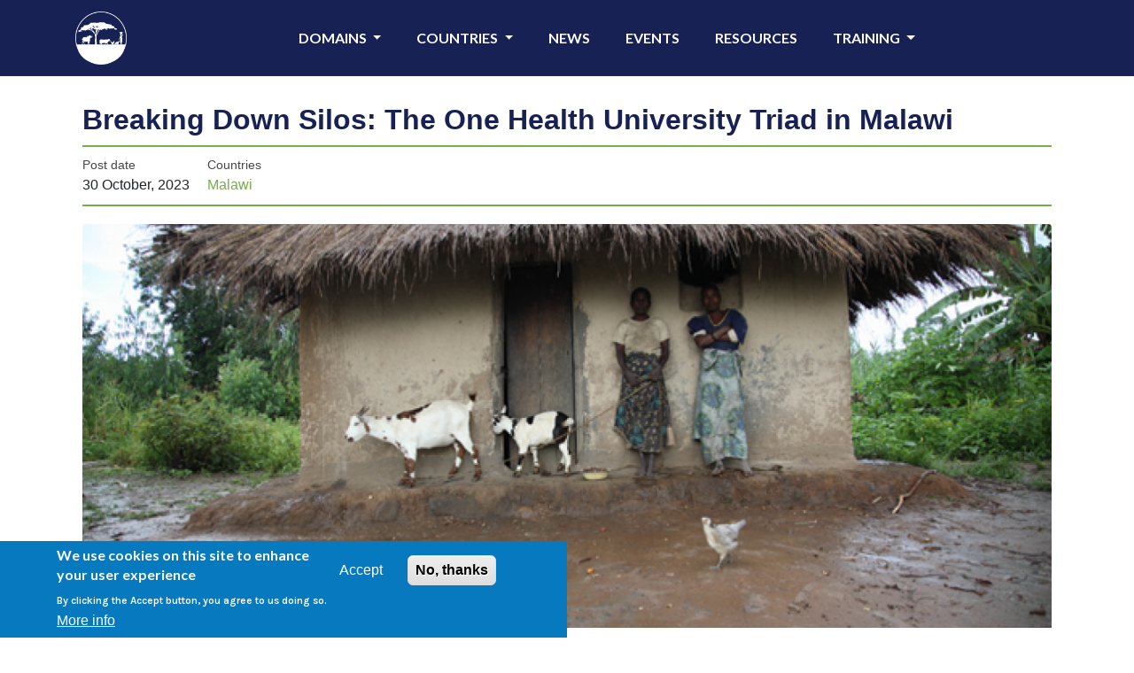

--- FILE ---
content_type: text/html; charset=UTF-8
request_url: https://onehealthobservatory.org/news/breaking-down-silos-one-health-university-triad-malawi
body_size: 9710
content:

<!DOCTYPE html>
<html lang="en" dir="ltr" prefix="content: http://purl.org/rss/1.0/modules/content/  dc: http://purl.org/dc/terms/  foaf: http://xmlns.com/foaf/0.1/  og: http://ogp.me/ns#  rdfs: http://www.w3.org/2000/01/rdf-schema#  schema: http://schema.org/  sioc: http://rdfs.org/sioc/ns#  sioct: http://rdfs.org/sioc/types#  skos: http://www.w3.org/2004/02/skos/core#  xsd: http://www.w3.org/2001/XMLSchema# " class="h-100">
  <head>
    <meta charset="utf-8" />
<noscript><style>form.antibot * :not(.antibot-message) { display: none !important; }</style>
</noscript><style>#block-cheeseburgermenu, #block-cheeseburgermenutrigger {--cheese-aside-bg-color: rgba( 115, 177, 67, 1);--cheese-aside-text-color: rgba( 255, 255, 255, 1);--cheese-main-bg-color: rgba( 255, 255, 255, 1);--cheese-main-text-color: rgba( 0, 0, 0, 1);--cheese-trigger-color: rgba( 255, 255, 255, 1);--cheese-trigger-bg-color: rgba( 115, 177, 67, 1);--cheese-scrollbar-color: rgba( 180, 245, 253, 1);}</style>
<style>@media all and (min-width: 576px) {#block-cheeseburgermenutrigger{ display:none; }}</style>
<!-- Google tag (gtag.js) -->
<script async src="https://www.googletagmanager.com/gtag/js?id=G-0GFTH127YP"></script>
<script>
  window.dataLayer = window.dataLayer || [];
  function gtag(){dataLayer.push(arguments);}
  gtag('js', new Date());
  gtag('config', 'G-0GFTH127YP');
</script>
<meta name="Generator" content="Drupal 9 (https://www.drupal.org)" />
<meta name="MobileOptimized" content="width" />
<meta name="HandheldFriendly" content="true" />
<meta name="viewport" content="width=device-width, initial-scale=1.0" />
<style>div#sliding-popup, div#sliding-popup .eu-cookie-withdraw-banner, .eu-cookie-withdraw-tab {background: #0779bf} div#sliding-popup.eu-cookie-withdraw-wrapper { background: transparent; } #sliding-popup h1, #sliding-popup h2, #sliding-popup h3, #sliding-popup p, #sliding-popup label, #sliding-popup div, .eu-cookie-compliance-more-button, .eu-cookie-compliance-secondary-button, .eu-cookie-withdraw-tab { color: #ffffff;} .eu-cookie-withdraw-tab { border-color: #ffffff;}</style>
<link rel="icon" href="/themes/custom/cohesa/favicon.ico" type="image/vnd.microsoft.icon" />
<link rel="canonical" href="https://onehealthobservatory.org/news/breaking-down-silos-one-health-university-triad-malawi" />
<link rel="shortlink" href="https://onehealthobservatory.org/node/69" />

    <title>Breaking Down Silos: The One Health University Triad in Malawi | Capacitating One Health in Eastern and Southern Africa</title>
    <link rel="stylesheet" media="all" href="/sites/default/files/css/css_x_HO0FlmzzfVOdjhNzapfpTm_TH8e1bYdSVe5giQ8W4.css" />
<link rel="stylesheet" media="all" href="https://cdnjs.cloudflare.com/ajax/libs/font-awesome/4.3.0/css/font-awesome.min.css" />
<link rel="stylesheet" media="all" href="/sites/default/files/css/css_19pyO9wrfJUvzGPuqB086mBOzZsSMcAS3lVO3Z78u3Y.css" />
<link rel="stylesheet" media="all" href="/sites/default/files/css/css_X1W8-GDl4LZer3N9x8NIPAKCW9R5hXB8Sffu2PyJqQI.css" />

    
  </head>
  <body class="path-node page-node-type-news   d-flex flex-column h-100">
        <a href="#main-content" class="visually-hidden focusable skip-link">
      Skip to main content
    </a>
    
      <div class="dialog-off-canvas-main-canvas d-flex flex-column h-100" data-off-canvas-main-canvas>
    

<header class="header-main">
	

			<nav class="navbar navbar-expand-lg    main-page">
			<div class="container row mx-auto">
				<div class="col-auto p-0">
					  <div class="region region-nav-branding">
    <div id="block-sitebranding" class="block block-system block-system-branding-block">
  
    
  <div class="navbar-brand d-flex align-items-center">

    <a href="/" title="Home" rel="home" class="site-logo d-block">
    <img src="/sites/default/files/cohesa-3.png" alt="Home" />
  </a>
  
  <div>
    
      </div>
</div>
</div>

  </div>

				</div>

				<div class="col-3 col-md-auto p-0 text-right">
					<button class="navbar-toggler collapsed" type="button" data-toggle="collapse" data-target="#navbarSupportedContent" aria-controls="navbarSupportedContent" aria-expanded="false" aria-label="Toggle navigation">
						<span class="navbar-toggler-icon"></span>
					</button>
				</div>

				<div class="collapse navbar-collapse col-12 col-md-auto p-0 justify-content-end" id="navbarSupportedContent">
					  <div class="region region-nav-main">
    <div id="block-cheeseburgermenutrigger" class="block block-cheeseburger-menu block-cheeseburger-menu-trigger">
  
    
      <div class="block-cheeseburgermenu__trigger-element" data-cheeseburger-id="block-cheeseburgermenu">
    <span></span>
    <span></span>
    <span></span>
</div>

  </div>
<div style="display: none;" class="block-cheeseburgermenu-container block-cheeseburgermenu-container--with-navigation block block-cheeseburger-menu" id="block-cheeseburgermenu">
  
    
      	<div class="cheeseburger-menu__side-menu">
		<div class="cheeseburger-menu__side-trigger" data-cheeseburger-close="true"><?xml version="1.0" encoding="utf-8"?>
<!-- Generator: Adobe Illustrator 19.1.0, SVG Export Plug-In . SVG Version: 6.00 Build 0)  -->
<svg version="1.1" xmlns="http://www.w3.org/2000/svg" xmlns:xlink="http://www.w3.org/1999/xlink" x="0px" y="0px" width="24px"
	 height="24px" viewBox="0 0 24 24" enable-background="new 0 0 24 24" xml:space="preserve">
<g id="Bounding_Boxes">
	<path fill="none" d="M0,0h24v24H0V0z"/>
</g>
<g id="Rounded">
	<path d="M18.3,5.71L18.3,5.71c-0.39-0.39-1.02-0.39-1.41,0L12,10.59L7.11,5.7c-0.39-0.39-1.02-0.39-1.41,0l0,0
		c-0.39,0.39-0.39,1.02,0,1.41L10.59,12L5.7,16.89c-0.39,0.39-0.39,1.02,0,1.41h0c0.39,0.39,1.02,0.39,1.41,0L12,13.41l4.89,4.89
		c0.39,0.39,1.02,0.39,1.41,0l0,0c0.39-0.39,0.39-1.02,0-1.41L13.41,12l4.89-4.89C18.68,6.73,18.68,6.09,18.3,5.71z"/>
</g>
</svg>
</div>

		      						</div>

<div class="cheeseburger-menu__main-navigation-area">
				<div  data-cheeseburger-id="menu-main" >
							<div  class="cheeseburger-menu__title">Main navigation</div>
						<ul
				class="cheeseburger-menu__mainmenu">
															<li  class="menu-link cheeseburger-menu__item main__item cheeseburger-parent">
									<span class="cheeseburger-menu__item-label" data-cheeseburger-parent-trigger>
					<span>Domains</span>
				</span>
					
					<span class="cheeseburger-menu__submenu-trigger" data-cheeseburger-parent-trigger><div class="cheeseburger-menu__submenu-trigger-icon dropdown"></div></span>
			<ul class="cheeseburger-menu__submenu">
											<li  class="menu-link cheeseburger-menu__item main__item">
					<a class="cheeseburger-menu__item-label" href="/domains/collaborations-and-governance">
				<span>Collaborations and governance</span>
			</a>
		
			</li>

											<li  class="menu-link cheeseburger-menu__item main__item">
					<a class="cheeseburger-menu__item-label" href="/domains/education-and-research">
				<span>Education and research</span>
			</a>
		
			</li>

							</ul>
			</li>

											<li  class="menu-link cheeseburger-menu__item main__item cheeseburger-parent">
									<span class="cheeseburger-menu__item-label" data-cheeseburger-parent-trigger>
					<span>Countries</span>
				</span>
					
					<span class="cheeseburger-menu__submenu-trigger" data-cheeseburger-parent-trigger><div class="cheeseburger-menu__submenu-trigger-icon dropdown"></div></span>
			<ul class="cheeseburger-menu__submenu">
											<li  class="menu-link cheeseburger-menu__item main__item cheeseburger-parent">
									<span class="cheeseburger-menu__item-label" data-cheeseburger-parent-trigger>
					<span>East Africa</span>
				</span>
					
					<span class="cheeseburger-menu__submenu-trigger" data-cheeseburger-parent-trigger><div class="cheeseburger-menu__submenu-trigger-icon dropdown"></div></span>
			<ul class="cheeseburger-menu__submenu">
											<li  class="menu-link cheeseburger-menu__item main__item">
					<a class="cheeseburger-menu__item-label" href="/countries/ethiopia">
				<span>Ethiopia</span>
			</a>
		
			</li>

											<li  class="menu-link cheeseburger-menu__item main__item">
					<a class="cheeseburger-menu__item-label" href="/countries/kenya">
				<span>Kenya</span>
			</a>
		
			</li>

											<li  class="menu-link cheeseburger-menu__item main__item">
					<a class="cheeseburger-menu__item-label" href="/countries/rwanda">
				<span>Rwanda</span>
			</a>
		
			</li>

											<li  class="menu-link cheeseburger-menu__item main__item">
					<a class="cheeseburger-menu__item-label" href="/countries/somalia">
				<span>Somalia</span>
			</a>
		
			</li>

											<li  class="menu-link cheeseburger-menu__item main__item">
					<a class="cheeseburger-menu__item-label" href="/countries/tanzania">
				<span>Tanzania</span>
			</a>
		
			</li>

											<li  class="menu-link cheeseburger-menu__item main__item">
					<a class="cheeseburger-menu__item-label" href="/countries/uganda">
				<span>Uganda</span>
			</a>
		
			</li>

							</ul>
			</li>

											<li  class="menu-link cheeseburger-menu__item main__item cheeseburger-parent">
									<span class="cheeseburger-menu__item-label" data-cheeseburger-parent-trigger>
					<span>Southern Africa</span>
				</span>
					
					<span class="cheeseburger-menu__submenu-trigger" data-cheeseburger-parent-trigger><div class="cheeseburger-menu__submenu-trigger-icon dropdown"></div></span>
			<ul class="cheeseburger-menu__submenu">
											<li  class="menu-link cheeseburger-menu__item main__item">
					<a class="cheeseburger-menu__item-label" href="/countries/botswana">
				<span>Botswana</span>
			</a>
		
			</li>

											<li  class="menu-link cheeseburger-menu__item main__item">
					<a class="cheeseburger-menu__item-label" href="/countries/malawi">
				<span>Malawi</span>
			</a>
		
			</li>

											<li  class="menu-link cheeseburger-menu__item main__item">
					<a class="cheeseburger-menu__item-label" href="/countries/mozambique">
				<span>Mozambique</span>
			</a>
		
			</li>

											<li  class="menu-link cheeseburger-menu__item main__item">
					<a class="cheeseburger-menu__item-label" href="/countries/namibia">
				<span>Namibia</span>
			</a>
		
			</li>

											<li  class="menu-link cheeseburger-menu__item main__item">
					<a class="cheeseburger-menu__item-label" href="/countries/zambia">
				<span>Zambia</span>
			</a>
		
			</li>

											<li  class="menu-link cheeseburger-menu__item main__item">
					<a class="cheeseburger-menu__item-label" href="/countries/zimbabwe">
				<span>Zimbabwe</span>
			</a>
		
			</li>

							</ul>
			</li>

							</ul>
			</li>

											<li  class="menu-link cheeseburger-menu__item main__item">
					<a class="cheeseburger-menu__item-label" href="/news-and-media">
				<span>News</span>
			</a>
		
			</li>

											<li  class="menu-link cheeseburger-menu__item main__item">
					<a class="cheeseburger-menu__item-label" href="/events">
				<span>Events</span>
			</a>
		
			</li>

											<li  class="menu-link cheeseburger-menu__item main__item">
					<a class="cheeseburger-menu__item-label" href="/resources">
				<span>Resources</span>
			</a>
		
			</li>

											<li  class="menu-link cheeseburger-menu__item main__item cheeseburger-parent">
									<span class="cheeseburger-menu__item-label" data-cheeseburger-parent-trigger>
					<span>Training</span>
				</span>
					
					<span class="cheeseburger-menu__submenu-trigger" data-cheeseburger-parent-trigger><div class="cheeseburger-menu__submenu-trigger-icon dropdown"></div></span>
			<ul class="cheeseburger-menu__submenu">
											<li  class="menu-link cheeseburger-menu__item main__item">
					<a class="cheeseburger-menu__item-label" href="/training/training-courses">
				<span>Courses</span>
			</a>
		
			</li>

											<li  class="menu-link cheeseburger-menu__item main__item">
					<a class="cheeseburger-menu__item-label" href="/training/training-tools">
				<span>Tools</span>
			</a>
		
			</li>

							</ul>
			</li>

							</ul>
		</div>
	</div>


  </div>
<div id="block-mainnavigation-2" class="block block-tb-megamenu block-tb-megamenu-menu-blockmain">
  
    
      <style type="text/css">
  .tb-megamenu.animate .mega > .mega-dropdown-menu, .tb-megamenu.animate.slide .mega > .mega-dropdown-menu > div {
    transition-delay: 200ms;  -webkit-transition-delay: 200ms;  -ms-transition-delay: 200ms;  -o-transition-delay: 200ms;  transition-duration: 400ms;  -webkit-transition-duration: 400ms;  -ms-transition-duration: 400ms;  -o-transition-duration: 400ms;
  }
</style>
<div  class="tb-megamenu tb-megamenu-main animate fading" data-duration="400" data-delay="200" id="tb-megamenu-main" role="navigation" aria-label="Main navigation">
      <button data-target=".nav-collapse" data-toggle="collapse" class="btn btn-navbar tb-megamenu-button" type="button">
      <i class="fa fa-reorder"></i>
    </button>
    <div class="nav-collapse  always-show">
    <ul  class="tb-megamenu-nav nav level-0 items-6" role="list" >
        <li  class="tb-megamenu-item level-1 mega dropdown" data-id="menu_link_content:8d49e4d4-1c75-4e5f-ad31-47d789d66d6c" data-level="1" data-type="menu_item" data-class="" data-xicon="" data-caption="" data-alignsub="" data-group="0" data-hidewcol="0" data-hidesub="0" data-label="" aria-level="1" >
      <a href="/domains"  class="dropdown-toggle" aria-expanded="false">
          Domains
          <span class="caret"></span>
          </a>
  <div  class="tb-megamenu-submenu dropdown-menu mega-dropdown-menu nav-child" data-class="" data-width="" role="list">
  <div class="mega-dropdown-inner">
          <div  class="tb-megamenu-row row-fluid">
      <div  class="tb-megamenu-column span12 mega-col-nav" data-class="" data-width="12" data-hidewcol="0" id="tb-megamenu-column-1">
  <div class="tb-megamenu-column-inner mega-inner clearfix">
               <ul  class="tb-megamenu-subnav mega-nav level-1 items-2" role="list">
        <li  class="tb-megamenu-item level-2 mega" data-id="menu_link_content:5bda0954-7d09-4184-8149-5f6e12847c97" data-level="2" data-type="menu_item" data-class="" data-xicon="" data-caption="" data-alignsub="" data-group="0" data-hidewcol="0" data-hidesub="0" data-label="" aria-level="2" >
      <a href="/domains/collaborations-and-governance" >
          Collaborations and governance
          </a>
  
</li>

        <li  class="tb-megamenu-item level-2 mega" data-id="menu_link_content:528ca39d-cc8b-4c4b-bffa-665b4056790a" data-level="2" data-type="menu_item" data-class="" data-xicon="" data-caption="" data-alignsub="" data-group="0" data-hidewcol="0" data-hidesub="0" data-label="" aria-level="2" >
      <a href="/domains/education-and-research" >
          Education and research
          </a>
  
</li>

  </ul>

      </div>
</div>

  </div>

      </div>
</div>

</li>

            <li  class="tb-megamenu-item level-1 mega mega-align-left dropdown" data-id="menu_link_content:04a5c79a-ab8b-4d0c-9932-f9757ef43bf7" data-level="1" data-type="menu_item" data-class="" data-xicon="" data-caption="" data-alignsub="left" data-group="0" data-hidewcol="0" data-hidesub="0" data-label="" aria-level="1" >
      <span class="dropdown-toggle tb-megamenu-no-link" aria-expanded="false" tabindex="0">
          Countries
          <span class="caret"></span>
          </span>
  <div  class="tb-megamenu-submenu dropdown-menu mega-dropdown-menu nav-child" data-class="" data-width="600" style="width: 600px;" role="list">
  <div class="mega-dropdown-inner">
          <div  class="tb-megamenu-row row-fluid">
      <div  class="tb-megamenu-column span4 mega-col-nav" data-class="" data-width="4" data-hidewcol="" id="tb-megamenu-column-2">
  <div class="tb-megamenu-column-inner mega-inner clearfix">
               <ul  class="tb-megamenu-subnav mega-nav level-1 items-1" role="list">
            <li  class="tb-megamenu-item level-2 mega mega-group" data-id="menu_link_content:96f71f9d-0300-4f03-ace2-e9fc32448fd9" data-level="2" data-type="menu_item" data-class="" data-xicon="" data-caption="" data-alignsub="" data-group="1" data-hidewcol="0" data-hidesub="0" data-label="" aria-level="2" >
      <span class="mega-group-title tb-megamenu-no-link" aria-expanded="false" tabindex="0">
          East Africa
          <span class="caret"></span>
          </span>
  <div  class="tb-megamenu-submenu mega-group-ct nav-child" data-class="" data-width="" role="list">
  <div class="mega-dropdown-inner">
          <div  class="tb-megamenu-row row-fluid">
      <div  class="tb-megamenu-column span12 mega-col-nav" data-class="" data-width="12" data-hidewcol="0" id="tb-megamenu-column-3">
  <div class="tb-megamenu-column-inner mega-inner clearfix">
               <ul  class="tb-megamenu-subnav mega-nav level-2 items-6" role="list">
        <li  class="tb-megamenu-item level-3 mega" data-id="menu_link_content:f92d3bf1-3fd1-45ba-bbdb-27a5712f9f90" data-level="3" data-type="menu_item" data-class="" data-xicon="" data-caption="" data-alignsub="" data-group="1" data-hidewcol="0" data-hidesub="0" data-label="" aria-level="3" >
      <a href="/countries/ethiopia" >
          Ethiopia
          </a>
  
</li>

        <li  class="tb-megamenu-item level-3 mega" data-id="menu_link_content:dde20289-876c-4e1a-865e-7da5178a7c1a" data-level="3" data-type="menu_item" data-class="" data-xicon="" data-caption="" data-alignsub="" data-group="0" data-hidewcol="0" data-hidesub="0" data-label="" aria-level="3" >
      <a href="/countries/kenya" >
          Kenya
          </a>
  
</li>

        <li  class="tb-megamenu-item level-3 mega" data-id="menu_link_content:6bfdc0b3-f3d4-4b2c-8861-8a724699d2a0" data-level="3" data-type="menu_item" data-class="" data-xicon="" data-caption="" data-alignsub="" data-group="0" data-hidewcol="0" data-hidesub="0" data-label="" aria-level="3" >
      <a href="/countries/rwanda" >
          Rwanda
          </a>
  
</li>

        <li  class="tb-megamenu-item level-3 mega" data-id="menu_link_content:b450277c-e675-428a-9849-0d7e77d4d383" data-level="3" data-type="menu_item" data-class="" data-xicon="" data-caption="" data-alignsub="" data-group="0" data-hidewcol="0" data-hidesub="0" data-label="" aria-level="3" >
      <a href="/countries/somalia" >
          Somalia
          </a>
  
</li>

        <li  class="tb-megamenu-item level-3 mega" data-id="menu_link_content:3e30a3e5-1afa-4772-b917-8192e596b395" data-level="3" data-type="menu_item" data-class="" data-xicon="" data-caption="" data-alignsub="" data-group="0" data-hidewcol="0" data-hidesub="0" data-label="" aria-level="3" >
      <a href="/countries/tanzania" >
          Tanzania
          </a>
  
</li>

        <li  class="tb-megamenu-item level-3 mega" data-id="menu_link_content:720ae4d4-936b-4927-9067-4585837ca80e" data-level="3" data-type="menu_item" data-class="" data-xicon="" data-caption="" data-alignsub="" data-group="0" data-hidewcol="0" data-hidesub="0" data-label="" aria-level="3" >
      <a href="/countries/uganda" >
          Uganda
          </a>
  
</li>

  </ul>

      </div>
</div>

  </div>

      </div>
</div>

</li>

  </ul>

      </div>
</div>

      <div  class="tb-megamenu-column span4 mega-col-nav" data-class="" data-width="4" data-hidewcol="" id="tb-megamenu-column-4">
  <div class="tb-megamenu-column-inner mega-inner clearfix">
               <ul  class="tb-megamenu-subnav mega-nav level-1 items-1" role="list">
            <li  class="tb-megamenu-item level-2 mega mega-group" data-id="menu_link_content:8575cc42-54bd-46c3-82c3-e721470fc4dc" data-level="2" data-type="menu_item" data-class="" data-xicon="" data-caption="" data-alignsub="" data-group="1" data-hidewcol="0" data-hidesub="0" data-label="" aria-level="2" >
      <span class="mega-group-title tb-megamenu-no-link" aria-expanded="false" tabindex="0">
          Southern Africa
          <span class="caret"></span>
          </span>
  <div  class="tb-megamenu-submenu mega-group-ct nav-child" data-class="" data-width="" role="list">
  <div class="mega-dropdown-inner">
          <div  class="tb-megamenu-row row-fluid">
      <div  class="tb-megamenu-column span12 mega-col-nav" data-class="" data-width="12" data-hidewcol="0" id="tb-megamenu-column-5">
  <div class="tb-megamenu-column-inner mega-inner clearfix">
               <ul  class="tb-megamenu-subnav mega-nav level-2 items-8" role="list">
        <li  class="tb-megamenu-item level-3 mega" data-id="menu_link_content:8c22580e-711b-4529-9f31-7b62e97e4042" data-level="3" data-type="menu_item" data-class="" data-xicon="" data-caption="" data-alignsub="" data-group="1" data-hidewcol="0" data-hidesub="0" data-label="" aria-level="3" >
      <a href="/countries/botswana" >
          Botswana
          </a>
  
</li>

        <li  class="tb-megamenu-item level-3 mega" data-id="menu_link_content:ab67414a-d0fd-4fe0-82e3-ddf1b9d94078" data-level="3" data-type="menu_item" data-class="" data-xicon="" data-caption="" data-alignsub="" data-group="0" data-hidewcol="0" data-hidesub="0" data-label="" aria-level="3" >
      <a href="/countries/malawi" >
          Malawi
          </a>
  
</li>

        <li  class="tb-megamenu-item level-3 mega" data-id="menu_link_content:34996f94-4928-4a1b-a112-87b93b82071d" data-level="3" data-type="menu_item" data-class="" data-xicon="" data-caption="" data-alignsub="" data-group="0" data-hidewcol="0" data-hidesub="0" data-label="" aria-level="3" >
      <a href="/countries/mozambique" >
          Mozambique
          </a>
  
</li>

        <li  class="tb-megamenu-item level-3 mega" data-id="menu_link_content:0d956f21-e0c6-46f9-8328-fbc46dffe637" data-level="3" data-type="menu_item" data-class="" data-xicon="" data-caption="" data-alignsub="" data-group="0" data-hidewcol="0" data-hidesub="0" data-label="" aria-level="3" >
      <a href="/countries/namibia" >
          Namibia
          </a>
  
</li>

        <li  class="tb-megamenu-item level-3 mega" data-id="menu_link_content:b84d0e16-3518-4eef-9112-1a8b733da0cb" data-level="3" data-type="menu_item" data-class="" data-xicon="" data-caption="" data-alignsub="" data-group="0" data-hidewcol="0" data-hidesub="0" data-label="" aria-level="3" >
      <a href="/countries/zambia" >
          Zambia
          </a>
  
</li>

        <li  class="tb-megamenu-item level-3 mega" data-id="menu_link_content:5b70052a-9835-4327-9ee2-16da33aacd7f" data-level="3" data-type="menu_item" data-class="" data-xicon="" data-caption="" data-alignsub="" data-group="0" data-hidewcol="0" data-hidesub="0" data-label="" aria-level="3" >
      <a href="/countries/zimbabwe" >
          Zimbabwe
          </a>
  
</li>

  </ul>

      </div>
</div>

  </div>

      </div>
</div>

</li>

  </ul>

      </div>
</div>

  </div>

      </div>
</div>

</li>

        <li  class="tb-megamenu-item level-1 mega" data-id="menu_link_content:1a8380f3-4d30-437b-b7e7-2aeeb7187d05" data-level="1" data-type="menu_item" data-class="" data-xicon="" data-caption="" data-alignsub="" data-group="0" data-hidewcol="0" data-hidesub="0" data-label="" aria-level="1" >
      <a href="/news-and-media" >
          News
          </a>
  
</li>

        <li  class="tb-megamenu-item level-1 mega" data-id="menu_link_content:1a54c076-c832-45bc-bcce-fd7fad0d9685" data-level="1" data-type="menu_item" data-class="" data-xicon="" data-caption="" data-alignsub="" data-group="0" data-hidewcol="0" data-hidesub="0" data-label="" aria-level="1" >
      <a href="/events" >
          Events
          </a>
  
</li>

        <li  class="tb-megamenu-item level-1 mega" data-id="menu_link_content:2ca0c84e-c42c-4421-810c-cec75e88ff1b" data-level="1" data-type="menu_item" data-class="" data-xicon="" data-caption="" data-alignsub="" data-group="0" data-hidewcol="0" data-hidesub="0" data-label="" aria-level="1" >
      <a href="/resources" >
          Resources
          </a>
  
</li>

            <li  class="tb-megamenu-item level-1 mega dropdown" data-id="menu_link_content:ed84dd83-0830-4c00-b3af-d24b031a4ac1" data-level="1" data-type="menu_item" data-class="" data-xicon="" data-caption="" data-alignsub="" data-group="0" data-hidewcol="0" data-hidesub="0" data-label="" aria-level="1" >
      <span class="dropdown-toggle tb-megamenu-no-link" aria-expanded="false" tabindex="0">
          Training
          <span class="caret"></span>
          </span>
  <div  class="tb-megamenu-submenu dropdown-menu mega-dropdown-menu nav-child" data-class="" data-width="" role="list">
  <div class="mega-dropdown-inner">
          <div  class="tb-megamenu-row row-fluid">
      <div  class="tb-megamenu-column span12 mega-col-nav" data-class="" data-width="12" data-hidewcol="0" id="tb-megamenu-column-5">
  <div class="tb-megamenu-column-inner mega-inner clearfix">
               <ul  class="tb-megamenu-subnav mega-nav level-1 items-2" role="list">
        <li  class="tb-megamenu-item level-2 mega" data-id="menu_link_content:4ccd62b7-ef78-4277-a74c-5fb7f952af11" data-level="2" data-type="menu_item" data-class="" data-xicon="" data-caption="" data-alignsub="" data-group="0" data-hidewcol="0" data-hidesub="0" data-label="" aria-level="2" >
      <a href="/training/training-courses" >
          Courses
          </a>
  
</li>

        <li  class="tb-megamenu-item level-2 mega" data-id="menu_link_content:ab12c218-2dba-4f46-9981-d16512794fcf" data-level="2" data-type="menu_item" data-class="" data-xicon="" data-caption="" data-alignsub="" data-group="0" data-hidewcol="0" data-hidesub="0" data-label="" aria-level="2" >
      <a href="/training/training-tools" >
          Tools
          </a>
  
</li>

  </ul>

      </div>
</div>

  </div>

      </div>
</div>

</li>

  </ul>

      </div>
  </div>

  </div>

  </div>

					
				</div>
			</div>
		</nav>
	
</header>


<main role="main">
	<a id="main-content" tabindex="-1"></a>
	
	
	
	

	<div class="container">
				<div class="row no-gutters">
						<div class="order-1 order-lg-2 col-12">
				  <div class="region region-content">
    <div data-drupal-messages-fallback class="hidden"></div>
<div id="block-cohesa-page-title" class="block block-core block-page-title-block">
  
    
      
  <h1 class="display-4 text-center page-title"><span class="field field--name-title field--type-string field--label-hidden">Breaking Down Silos: The One Health University Triad in Malawi</span>
</h1>


  </div>

<article data-history-node-id="69" role="article" about="/news/breaking-down-silos-one-health-university-triad-malawi" class="node node--type-news node--view-mode-full">

  
    

  
  <div class="node__content">
    
  <div class="field field--name-field-post-date field--type-datetime field--label-above">
    <div class="field__label">Post date</div>
              <div class="field__item"><time datetime="2023-10-30T12:00:00Z" class="datetime">30  October,  2023</time>
</div>
          </div>

  <div class="field field--name-field-countries field--type-entity-reference field--label-above">
    <div class="field__label">Countries</div>
          <div class="field__items">
              <div class="field__item"><a href="/countries/malawi" hreflang="und">Malawi</a></div>
              </div>
      </div>

  <div class="field field--name-field-cover-image field--type-image field--label-visually_hidden">
    <div class="field__label visually-hidden">News image</div>
              <div class="field__item">  <img loading="lazy" src="/sites/default/files/styles/events_detail/public/2023-10/Malawi1.png?h=de238ad2&amp;itok=2mMltdag" width="1200" height="500" alt="" typeof="foaf:Image" class="image-style-events-detail" />


</div>
          </div>

            <div class="clearfix text-formatted field field--name-body field--type-text-with-summary field--label-hidden field__item"><p>In Malawi, the One Health approach has long been challenged by the siloed nature of its implementation. Professionals working towards the common goal of ensuring the health and well-being of humans, livestock, and the environment often find themselves isolated from one another, hindering the holistic vision of One Health. Moreover, essential disciplines such as forestry, agronomy and education have often been left out of this critical initiative. Recognizing the need to break down these silos and promote a more inclusive One Health approach, the EU-funded project Capacitating One Health in Eastern and Southern Africa (COHESA) aims to fill gaps in education and governance. Through its lead focal point in Malawi, COHESA has launched an innovative collaboration known as the University Triad, which aims to unite three prominent universities—each specializing in areas crucial to the One Health approach—to foster knowledge, skills and teamwork that will prove instrumental in advancing One Health efforts in Malawi.</p>

<p>The University Triad consists of three esteemed institutions: the Malawi University of Science and Technology (MUST), the Kamuzu University of Health Sciences (KUHES), and the Lilongwe University of Agriculture and Natural Resources (LUANAR). Each university plays a unique and vital role in the overall mission of promoting One Health in the country. </p>

<p>MUST is recognized as an academic centre of excellence for ecological studies and disaster preparedness. Its focus on understanding ecosystems and preparing for natural disasters is instrumental in the One Health approach, ensuring that the environment and the communities that rely on it are safeguarded.</p>

<p>KUHES serves as an academic centre of excellence for human health, outbreak investigation and disease prevention. Its expertise in human health plays a critical role in protecting communities from diseases, a fundamental aspect of the One Health approach. After visiting the University of Pretoria's veterinary, environment, and human health departments, Dan Namarika from Kamuzu University of Health Sciences (KUHES) explained that ‘it is imperative that we too should collaborate in our higher education teaching methodologies to embrace One Health in comprehensive curriculum development among the three participating universities in Malawi to entrench One Health among our future workforce. It is critical that we get this done right away while COHESA is still supporting us.’</p>

<p>LUANAR excels in nature conservation, veterinary science, agricultural production, and food security. These disciplines are essential for safeguarding both animal and human health, as well as ensuring food security for the entire population.</p>

<p>The University Triad's shared vision is to create a world that is a better place for all living beings – humans, animals, plants, and their interconnected ecosystems. To achieve this, the Triad is working on several key initiatives. One of the primary goals is to introduce One Health learning materials at all levels of education within the universities, from undergraduate to postgraduate studies. Integrating these principles into the curriculum aims to foster a deep understanding of the One Health approach among students, nurturing the next generation of professionals who will drive its implementation. Triad has organised joint scientific symposiums to disseminate new information developed through research activities and has encouraged students to form One Health clubs to facilitate sensitization at the school level, as well as in the community surrounding the universities. The Triad is a genuine collaboration with the Ministry of Education, Science, and Technology towards advocating for the One Health approach. </p>

<p>The Triad also envisions students from these institutions conducting field investigations together. This collaborative approach will help students build practical knowledge and skills in One Health, emphasizing the values of tolerance, acceptability, and inclusiveness. These qualities are essential for working together across disciplines to achieve the One Health approach's goals. At the One Health strategic planning workshop, Julius Chulu, director of veterinary services at the Department of Animal Health and Livestock Development, stated that ‘more than ever before, we need guidance, and we need to join together from the various disciplines and sectors to work as a team in order to battle the threats that we face at this time. We need to develop a strategy plan and policy guide to help us  collaborate in a coordinated manner.’</p>

<p>Additionally, the University Triad will provide a platform for joint research activities, fostering the sharing of ongoing data and scientific findings. This collective effort will enable science-based decisions in the management of outbreaks, pandemics and disasters. The belief is that the skills, knowledge, and teamwork developed through this collaborative research will be pivotal to the success of the One Health approach in Malawi.</p>

<p>The One Health University Triad in Malawi represents a promising step towards breaking down silos and fostering inclusiveness in the implementation of the One Health approach. By uniting three universities with distinct areas of expertise, the Triad aims to equip students with the knowledge and skills necessary to address complex health and environmental challenges collaboratively. As these students become professionals and continue their work, the Triad's efforts are expected to significantly contribute to the success of the One Health approach in Malawi.<br />
 </p>
</div>
      
  </div>

</article>

  </div>

			</div>
					</div>
	</div>

</main>


<footer class="footer">
	<div class="container">
		<div class="row">
			<div class="col-md-3">
									  <div class="region region-footer-one">
    <div id="block-donors" class="block block-block-content block-block-content4a4a9443-ebf4-4e78-ad9e-ce1a35558610">
  
    
      
            <div class="clearfix text-formatted field field--name-body field--type-text-with-summary field--label-hidden field__item"><div class="row">
<div class="col-md-4"><img alt="EU" data-entity-type="file" data-entity-uuid="fe82cfa3-c972-4296-9778-8f39c2c4612c" src="/sites/default/files/inline-images/eu_funded_en_0.jpg" width="100" height="65" loading="lazy" /></div>

<div class="col-md-4"><img alt="acp" data-entity-type="file" data-entity-uuid="0c681f8d-238b-4f13-bd80-1381876196f7" src="/sites/default/files/inline-images/acp-optimized.png" class="align-left" width="103" height="65" loading="lazy" /></div>
</div>
</div>
      
  </div>

  </div>

							</div>
			<div class="col-md-3">
									  <div class="region region-footer-two">
    <div id="block-footerlogo" class="block block-block-content block-block-contentfc03ef21-5979-4b6d-8876-d73efe9090b3">
  
    
      
            <div class="field field--name-field-image field--type-image field--label-hidden field__item">  <img loading="lazy" src="/sites/default/files/styles/wide/public/2023-11/COHESA_logo-short-white-84.png?itok=GdNlD0gB" width="263" height="84" alt="" typeof="foaf:Image" class="image-style-wide" />


</div>
      
  </div>

  </div>

							</div>
			<div class="col-md-3">
							</div>
			<div class="col-md-3">
									  <div class="region region-footer-four">
    <div id="block-footeraddress" class="block block-block-content block-block-content3f5e200b-974b-4ecf-97e4-598ea16a1faf">
  
    
      
            <div class="clearfix text-formatted field field--name-body field--type-text-with-summary field--label-hidden field__item"><div class="container">
<div class="row">
<div class="col-md-12">
<p>ILRI KENYA, P.O Box 30709<br />
Nairobi 00100,<br />
Kenya</p>
</div>
</div>
</div>
</div>
      
  </div>

  </div>

							</div>
		</div>
	</div>
	<div class="copyright">
		<div class="container">
			<p>Copyright  © 2021.  All rights reserved. | <a href="/rights-and-permissions" style="color:#FFFFFF;">Rights and permissions</a></p>
		</div>
	</div>
</footer>

  </div>

    
    <script type="application/json" data-drupal-selector="drupal-settings-json">{"path":{"baseUrl":"\/","scriptPath":null,"pathPrefix":"","currentPath":"node\/69","currentPathIsAdmin":false,"isFront":false,"currentLanguage":"en"},"pluralDelimiter":"\u0003","suppressDeprecationErrors":true,"eu_cookie_compliance":{"cookie_policy_version":"1.0.0","popup_enabled":true,"popup_agreed_enabled":false,"popup_hide_agreed":false,"popup_clicking_confirmation":false,"popup_scrolling_confirmation":false,"popup_html_info":"\u003Cdiv aria-labelledby=\u0022popup-text\u0022  class=\u0022eu-cookie-compliance-banner eu-cookie-compliance-banner-info eu-cookie-compliance-banner--opt-in\u0022\u003E\n  \u003Cdiv class=\u0022popup-content info eu-cookie-compliance-content\u0022\u003E\n        \u003Cdiv id=\u0022popup-text\u0022 class=\u0022eu-cookie-compliance-message\u0022 role=\u0022document\u0022\u003E\n      \u003Ch2\u003EWe use cookies on this site to enhance your user experience\u003C\/h2\u003E\u003Cp\u003EBy clicking the Accept button, you agree to us doing so.\u003C\/p\u003E\n              \u003Cbutton type=\u0022button\u0022 class=\u0022find-more-button eu-cookie-compliance-more-button\u0022\u003EMore info\u003C\/button\u003E\n          \u003C\/div\u003E\n\n    \n    \u003Cdiv id=\u0022popup-buttons\u0022 class=\u0022eu-cookie-compliance-buttons\u0022\u003E\n            \u003Cbutton type=\u0022button\u0022 class=\u0022agree-button eu-cookie-compliance-secondary-button button button--small\u0022\u003EAccept\u003C\/button\u003E\n              \u003Cbutton type=\u0022button\u0022 class=\u0022decline-button eu-cookie-compliance-default-button button button--small button--primary\u0022\u003ENo, thanks\u003C\/button\u003E\n          \u003C\/div\u003E\n  \u003C\/div\u003E\n\u003C\/div\u003E","use_mobile_message":false,"mobile_popup_html_info":"\u003Cdiv aria-labelledby=\u0022popup-text\u0022  class=\u0022eu-cookie-compliance-banner eu-cookie-compliance-banner-info eu-cookie-compliance-banner--opt-in\u0022\u003E\n  \u003Cdiv class=\u0022popup-content info eu-cookie-compliance-content\u0022\u003E\n        \u003Cdiv id=\u0022popup-text\u0022 class=\u0022eu-cookie-compliance-message\u0022 role=\u0022document\u0022\u003E\n      \n              \u003Cbutton type=\u0022button\u0022 class=\u0022find-more-button eu-cookie-compliance-more-button\u0022\u003EMore info\u003C\/button\u003E\n          \u003C\/div\u003E\n\n    \n    \u003Cdiv id=\u0022popup-buttons\u0022 class=\u0022eu-cookie-compliance-buttons\u0022\u003E\n            \u003Cbutton type=\u0022button\u0022 class=\u0022agree-button eu-cookie-compliance-secondary-button button button--small\u0022\u003EAccept\u003C\/button\u003E\n              \u003Cbutton type=\u0022button\u0022 class=\u0022decline-button eu-cookie-compliance-default-button button button--small button--primary\u0022\u003ENo, thanks\u003C\/button\u003E\n          \u003C\/div\u003E\n  \u003C\/div\u003E\n\u003C\/div\u003E","mobile_breakpoint":768,"popup_html_agreed":false,"popup_use_bare_css":false,"popup_height":"auto","popup_width":"50%","popup_delay":1000,"popup_link":"https:\/\/www.ilri.org\/ilri-privacy-statement","popup_link_new_window":true,"popup_position":false,"fixed_top_position":true,"popup_language":"en","store_consent":false,"better_support_for_screen_readers":false,"cookie_name":"","reload_page":false,"domain":"","domain_all_sites":false,"popup_eu_only":false,"popup_eu_only_js":false,"cookie_lifetime":100,"cookie_session":0,"set_cookie_session_zero_on_disagree":0,"disagree_do_not_show_popup":false,"method":"opt_in","automatic_cookies_removal":true,"allowed_cookies":"","withdraw_markup":"\u003Cbutton type=\u0022button\u0022 class=\u0022eu-cookie-withdraw-tab\u0022\u003EPrivacy settings\u003C\/button\u003E\n\u003Cdiv aria-labelledby=\u0022popup-text\u0022 class=\u0022eu-cookie-withdraw-banner\u0022\u003E\n  \u003Cdiv class=\u0022popup-content info eu-cookie-compliance-content\u0022\u003E\n    \u003Cdiv id=\u0022popup-text\u0022 class=\u0022eu-cookie-compliance-message\u0022 role=\u0022document\u0022\u003E\n      \u003Ch2\u003EWe use cookies on this site to enhance your user experience\u003C\/h2\u003E\u003Cp\u003EYou have given your consent for us to set cookies.\u003C\/p\u003E\n    \u003C\/div\u003E\n    \u003Cdiv id=\u0022popup-buttons\u0022 class=\u0022eu-cookie-compliance-buttons\u0022\u003E\n      \u003Cbutton type=\u0022button\u0022 class=\u0022eu-cookie-withdraw-button  button button--small button--primary\u0022\u003EWithdraw consent\u003C\/button\u003E\n    \u003C\/div\u003E\n  \u003C\/div\u003E\n\u003C\/div\u003E","withdraw_enabled":false,"reload_options":0,"reload_routes_list":"","withdraw_button_on_info_popup":false,"cookie_categories":[],"cookie_categories_details":[],"enable_save_preferences_button":true,"cookie_value_disagreed":"0","cookie_value_agreed_show_thank_you":"1","cookie_value_agreed":"2","containing_element":"body","settings_tab_enabled":false,"olivero_primary_button_classes":" button button--small button--primary","olivero_secondary_button_classes":" button button--small","close_button_action":"close_banner","open_by_default":true,"modules_allow_popup":true,"hide_the_banner":false,"geoip_match":true},"TBMegaMenu":{"TBElementsCounter":{"column":5},"theme":"cohesa"},"user":{"uid":0,"permissionsHash":"91dafdb43a600ed06dcfdd308ce19b218fe7e9e888d8af0ec37658f6c94d285c"}}</script>
<script src="/sites/default/files/js/js_UI5uVhMiU_KtqL3gf53CYLwEeLxK0P9v1_aSIk_ywJI.js"></script>
<script src="/modules/contrib/eu_cookie_compliance/js/eu_cookie_compliance.min.js?v=9.5.11" defer></script>
<script src="/sites/default/files/js/js_-ub2ywoFX-zqIbwqes99nMLMhuzC9O21wNxuUiU7n3Q.js"></script>

  </body>
</html>


--- FILE ---
content_type: text/javascript
request_url: https://onehealthobservatory.org/sites/default/files/js/js_-ub2ywoFX-zqIbwqes99nMLMhuzC9O21wNxuUiU7n3Q.js
body_size: 6390
content:
/**
* DO NOT EDIT THIS FILE.
* See the following change record for more information,
* https://www.drupal.org/node/2815083
* @preserve
**/
(function ($, once) {
  var deprecatedMessageSuffix = "is deprecated in Drupal 9.3.0 and will be removed in Drupal 10.0.0. Use the core/once library instead. See https://www.drupal.org/node/3158256";
  var originalJQOnce = $.fn.once;
  var originalJQRemoveOnce = $.fn.removeOnce;
  $.fn.once = function jQueryOnce(id) {
    Drupal.deprecationError({
      message: "jQuery.once() ".concat(deprecatedMessageSuffix)
    });
    return originalJQOnce.apply(this, [id]);
  };
  $.fn.removeOnce = function jQueryRemoveOnce(id) {
    Drupal.deprecationError({
      message: "jQuery.removeOnce() ".concat(deprecatedMessageSuffix)
    });
    return originalJQRemoveOnce.apply(this, [id]);
  };
  var drupalOnce = once;
  function augmentedOnce(id, selector, context) {
    originalJQOnce.apply($(selector, context), [id]);
    return drupalOnce(id, selector, context);
  }
  function remove(id, selector, context) {
    originalJQRemoveOnce.apply($(selector, context), [id]);
    return drupalOnce.remove(id, selector, context);
  }
  window.once = Object.assign(augmentedOnce, drupalOnce, {
    remove: remove
  });
})(jQuery, once);;
/**
 * @file
 * Defines Javascript behaviors for MegaMenu frontend.
 */

(function ($, Drupal, drupalSettings) {
  "use strict";

  Drupal.TBMegaMenu = Drupal.TBMegaMenu || {};

  Drupal.TBMegaMenu.oldWindowWidth = 0;
  Drupal.TBMegaMenu.displayedMenuMobile = false;
  Drupal.TBMegaMenu.supportedScreens = [980];
  Drupal.TBMegaMenu.focusableElements = 'a:not([disabled]), button:not([disabled]), input:not([disabled]), select:not([disabled]), textarea:not([disabled]), details:not([disabled]), [tabindex]:not([disabled]):not([tabindex="-1"])';
  Drupal.TBMegaMenu.menuResponsive = function () {
    var windowWidth = window.innerWidth ? window.innerWidth : $(window).width();
    var navCollapse = $('.tb-megamenu').children('.nav-collapse');
    if (windowWidth < Drupal.TBMegaMenu.supportedScreens[0]) {
      navCollapse.addClass('collapse');
      if (Drupal.TBMegaMenu.displayedMenuMobile) {
        navCollapse.css({height: 'auto', overflow: 'visible'});
      }
      else {
        navCollapse.css({height: 0, overflow: 'hidden'});
      }
    }
    else {
      // If width of window is greater than 980 (supported screen).
      navCollapse.removeClass('collapse');
      if (navCollapse.height() <= 0) {
        navCollapse.css({height: 'auto', overflow: 'visible'});
      }
    }
  };

  Drupal.TBMegaMenu.focusNextPrevElement = function (direction) {
    // Add all the elements we want to include in our selection
    var $current = $(document.activeElement);

    if ($current.length) {
      var $focusable = $(Drupal.TBMegaMenu.focusableElements).filter(function () {
        var $this = $(this);
        return $this.closest('.tb-megamenu-subnav').length === 0 && $this.is(':visible');
      })

      var index = $focusable.index($current);
      if (index > -1) {
        if (direction === 'next') {
          var nextElement = $focusable[index + 1] || $focusable[0];
        }
        else {
          var nextElement = $focusable[index - 1] || $focusable[0];
        }

        nextElement.focus();
      }
    }
  }


  Drupal.behaviors.tbMegaMenuAction = {
    attach: function (context, settings) {

      $('.tb-megamenu', context).once('tb-megamenu').each(function () {

        /* Keyboard Control Setup */
        // Semi-Global Variables
        var navParent = document.querySelector('.tb-megamenu'),
            linkArray = new Array(),
            curPos = new Array(-1,-1,-1);

        // Each Top-Level Link
        $(this).find('.level-1').children('a, span').not('.mobile-only').each(function (i, toplink) {
          linkArray[i] = new Array();

          // Add Link to Array
          linkArray[i][-1] = toplink;

          // Determine Coordinates
          $(toplink).data({ coordinate: [i, -1] });

          // Each Column
          $(toplink).next().children().children().children('.mega-col-nav').each(function (j, column) {
            // Only add to the linkArray if menu items exist.
            // TODO - this does not allow for tabbing to links in blocks, only menu item links.
            if ($(column).find(Drupal.TBMegaMenu.focusableElements).length > 0) {

              linkArray[i][j] = new Array();

              // Each Link
              $(column).find(Drupal.TBMegaMenu.focusableElements).each(function (k, sublink) {

                // Add Link to Array
                linkArray[i][j][k] = sublink;

                // Determine Coordinates
                $(sublink).data({ coordinate: [i, j, k] });
              }); // each link
            }

          }); // each column

        }); // each top-level link

        // Update Position on Focus
        $(this).find(Drupal.TBMegaMenu.focusableElements).focus(function () {
          curPos = $(this).data('coordinate');
        });

        // Key Pressed
        function keydownEvent(k) {
          // Determine Key
          switch(k.keyCode) {

            // TAB
            case 9:
              k.preventDefault();
              nav_tab(k);
              break;

            // RETURN
            case 13:
              nav_open_link();
              break;

            // ESC
            case 27:
              nav_esc();
              break;

            // LEFT
            case 37:
              k.preventDefault();
              nav_left();
              break;

            // UP
            case 38:
              k.preventDefault();
              nav_up();
              break;

            // RIGHT
            case 39:
              k.preventDefault();
              nav_right();
              break;

            // DOWN
            case 40:
              k.preventDefault();
              nav_down();
              break;

            // HOME
            case 36:
              nav_home();
              break;

            // END
            case 35:
              nav_end();
              break;

            // Else
            default:
              // Do nothing

          } // determine key
        } // keydownEvent

        /* Keypress Functions */
        // Tab
        function nav_tab(k) {
          if (nav_is_toplink()) {
            if (k.shiftKey) {
              nav_prev_toplink();
            }
            else {
              nav_next_toplink();
            }
          }
          else {
            if (k.shiftKey) {
              nav_up();
            }
            else {
              nav_down();
            }
          }
        }

        // Open Link
        function nav_open_link() {
          linkArray[curPos[0]][curPos[1]][curPos[2]].click();
        }

        // Escape
        function nav_esc() {
          nav_close_megamenu();
        }

        // Left
        function nav_left() {
          if (nav_is_toplink()) {
            nav_prev_toplink();
          }
          else {
            nav_prev_column();
          }
        }

        // Right
        function nav_right() {
          if (nav_is_toplink()) {
            nav_next_toplink();
          }
          else {
            nav_next_column();
          }
        }

        // Up
        function nav_up() {
          if (nav_is_toplink()) {
            nav_prev_toplink();
          }
          else {
            if (linkArray[curPos[0]][curPos[1]][curPos[2] - 1]) {
              // If the previous link in the array is hidden (ie, it's in a
              // submenu that is not currently expanded), then skip to the next
              // item in the array until we find one that's visible.
              if ($(linkArray[curPos[0]][curPos[1]][curPos[2] - 1]).is(':visible')) {
                linkArray[curPos[0]][curPos[1]][curPos[2] - 1].focus();
              }
              else {
                curPos = [curPos[0], curPos[1], curPos[2] - 1];
                nav_up();
              }
            }
            else {
              nav_prev_column();
            }
          }
        }

        // Down
        function nav_down() {
          if (nav_is_toplink()) {
            nav_next_column();
          }
          else {
            if (linkArray[curPos[0]][curPos[1]][curPos[2] + 1]) {
              linkArray[curPos[0]][curPos[1]][curPos[2] + 1].focus();
            }
            else {
              nav_next_column();
            }
          }
        }

        // Home Button
        function nav_home() {
          if (nav_is_toplink()) {
            linkArray[0][-1].focus();
          }
          else {
            linkArray[curPos[0]][0][0].focus();
          }
        }

        // End Button
        function nav_end() {
          if (nav_is_toplink()) {
            linkArray.slice(-1)[0][-1].focus();
          }
          else {
            linkArray[curPos[0]].slice(-1)[0].slice(-1)[0].focus();
          }
        }

        /* Helper Functions */
        // Determine Link Level
        function nav_is_toplink() {
          return (curPos[1] < 0);
        }

        // Close Mega Menu
        function nav_close_megamenu() {
          $('.tb-megamenu .open').removeClass('open');
          ariaCheck();
        }

        // Next Toplink
        function nav_next_toplink() {
          if (linkArray[curPos[0] + 1]) {
            linkArray[curPos[0] + 1][-1].focus();
          }
          else {
            nav_close_megamenu();

            // Focus on the next element.
            Drupal.TBMegaMenu.focusNextPrevElement('next');
          }
        }

        // Previous Toplink
        function nav_prev_toplink() {
          if (linkArray[curPos[0] - 1]) {
            linkArray[curPos[0] - 1][-1].focus();
          }
          else {
            // Focus on the previous element.
            Drupal.TBMegaMenu.focusNextPrevElement('prev');
          }
        }

        // Previous Column
        function nav_prev_column() {
          if (linkArray[curPos[0]][curPos[1] - 1][0]) {
            linkArray[curPos[0]][curPos[1] - 1][0].focus();
          }
          else {
            nav_parent_toplink();
          }
        }

        // Next Column
        function nav_next_column() {
          if (linkArray[curPos[0]][curPos[1] + 1]) {
            linkArray[curPos[0]][curPos[1] + 1][0].focus();
          }
          else {
            nav_parent_toplink();
          }
        }

        // Go to Parent Toplink
        function nav_parent_toplink() {
          linkArray[curPos[0]][-1].focus();
        }

        var ariaCheck = function () {
          $("li.tb-megamenu-item", this).each(function () {
            if ($(this).is('.mega-group')) {
              // Mega menu item has mega class (it's a true mega menu)
              if (!$(this).parents().is('.open')) {
                // Mega menu item has mega class and its ancestor is closed, so apply appropriate ARIA attributes
                $(this).children().attr('aria-expanded', 'false');
              }
              else if ($(this).parents().is('.open')) {
                // Mega menu item has mega class and its ancestor is open, so apply appropriate ARIA attributes
                $(this).children().attr('aria-expanded', 'true');
              }
            }
            else if ($(this).is('.dropdown') || $(this).is('.dropdown-submenu')) {
              // Mega menu item has dropdown (it's a flyout menu)
              if (!$(this).is('.open')) {
                // Mega menu item has dropdown class and is closed, so apply appropriate ARIA attributes
                $(this).children().attr('aria-expanded', 'false');
              }
              else if ($(this).is('.open')) {
                // Mega menu item has dropdown class and is open, so apply appropriate ARIA attributes
                $(this).children().attr('aria-expanded', 'true');
              }
            }
            else {
              // Mega menu item is neither a mega or dropdown class, so remove ARIA attributes (it doesn't have children)
              $(this).children().removeAttr('aria-expanded');
            }
          });
        };

        var showMenu = function ($subMenu, mm_timeout) {
          if ($subMenu.hasClass('mega')) {
            $subMenu.addClass('animating');
            clearTimeout($subMenu.data('animatingTimeout'));
            $subMenu.data('animatingTimeout', setTimeout(function () {
              $subMenu.removeClass('animating')
            }, mm_timeout));
            clearTimeout($subMenu.data('hoverTimeout'));
            $subMenu.data('hoverTimeout', setTimeout(function () {
              $subMenu.addClass('open');
              ariaCheck();
            }, 100));
          }
          else {
            clearTimeout($subMenu.data('hoverTimeout'));
            $subMenu.data('hoverTimeout',
                setTimeout(function () {
                  $subMenu.addClass('open');
                  ariaCheck();
                }, 100));
          }
        };

        var hideMenu = function ($subMenu, mm_timeout) {
          $subMenu.children('.dropdown-toggle').attr('aria-expanded', 'false');
          if ($subMenu.hasClass('mega')) {
            $subMenu.addClass('animating');
            clearTimeout($subMenu.data('animatingTimeout'));
            $subMenu.data('animatingTimeout', setTimeout(function () {
              $subMenu.removeClass('animating')
            }, mm_timeout));
            clearTimeout($subMenu.data('hoverTimeout'));
            $subMenu.data('hoverTimeout', setTimeout(function () {
              $subMenu.removeClass('open');
              ariaCheck();
            }, 100));
          }
          else {
            clearTimeout($subMenu.data('hoverTimeout'));
            $subMenu.data('hoverTimeout', setTimeout(function () {
              $subMenu.removeClass('open');
              ariaCheck();
            }, 100));
          }
        };

        $('.tb-megamenu-button', this).click(function () {
          if (parseInt($(this).parent().children('.nav-collapse').height())) {
            $(this).parent().children('.nav-collapse').css({height: 0, overflow: 'hidden'});
            Drupal.TBMegaMenu.displayedMenuMobile = false;
          }
          else {
            $(this).parent().children('.nav-collapse').css({height: 'auto', overflow: 'visible'});
            Drupal.TBMegaMenu.displayedMenuMobile = true;
          }
        });

        var isTouch = window.matchMedia('(pointer: coarse)').matches;

        if (!isTouch) {
          var mm_duration = 0;

          $('.tb-megamenu', context).each(function () {
            if ($(this).data('duration')) {
              mm_duration = $(this).data('duration');
            }
          });

          var mm_timeout = mm_duration ? 100 + mm_duration : 500;
          $('.nav > li, li.mega', context).bind('mouseenter', function (event) {
            showMenu($(this), mm_timeout);
          });

          $('.nav > li > .dropdown-toggle, li.mega > .dropdown-toggle', context).bind('focus', function (event) {
            var $this = $(this);
            var $subMenu = $this.closest('li');
            showMenu($subMenu, mm_timeout);
            // If the focus moves outside of the subMenu, close it.
            $(document).bind('focusin', function (event) {
              if ($subMenu.has(event.target).length) {
                return;
              }
              $(document).unbind(event);
              hideMenu($subMenu, mm_timeout);
            });
          });

          $('.nav > li, li.mega', context).bind('mouseleave', function (event) {
            hideMenu($(this), mm_timeout);
          });

          /**
           * Allow tabbing by appending the open class.
           * Works in tandem with CSS changes that utilize opacity rather than
           * display none
           */
          // If the selected anchor is not in the TB Megamenu, remove all "open"
          // class occurrences
          $('a, span').focus(function (event) {
            if (!$(this).parent().hasClass('tb-megamenu-item') && !$(this).parents('.tb-megamenu-block').length) {
              nav_close_megamenu();
            }
          });

          $('.nav > li > a, li.mega > a').focus(function (event) {
            // Remove all occurrences of "open" from other menu trees
            var siblings = $(this).parents('.tb-megamenu-item').siblings();
            // var siblings = $(this).closest('.tb-megamenu-item.level-1').siblings();
            $.each(siblings, function (i, v) {
              var cousins = $(v).find('.open');
              $.each(cousins, function (index, value) {
                $(value).removeClass('open');
                ariaCheck($(this));
              });
              $(v).removeClass('open');
              ariaCheck();
            });
            // Open the submenu if the selected item has one
            if ($(this).next(".tb-megamenu-submenu").length > 0) {
              if (!$(this).parent().hasClass("open")) {
                $(this).parent().addClass("open");
              }
            }
            // If the anchor's top-level parent is not open, open it
            if (!$(this).closest('.tb-megamenu-item.dropdown').hasClass('open') && $(this).closest('.tb-megamenu-item.dropdown').find('.tb-megamenu-submenu').length > 0) {
              $(this).closest('.tb-megamenu-item.dropdown').addClass('open');
              ariaCheck();
            }
            // If anchor's parent submenus are not open, open them
            var parents = $(this).parents('.tb-megamenu-item.dropdown-submenu');
            $.each(parents, function (i, v) {
              if (!$(v).hasClass('open')) {
                $(v).addClass('open');
                ariaCheck();
              }
            });
          });
        }

        // Define actions for touch devices.
        var createTouchMenu = function (items) {
          items.children("a, span").each(function () {
            var $item = $(this);
            var tbitem = $(this).parent();

            $item.click(function (event) {
              // If the menu link has already been clicked once...
              if ($item.hasClass("tb-megamenu-clicked")) {
                var $uri = $item.attr("href");

                // If the menu link has a URI, go to the link.
                // <nolink> menu items will not have a URI.
                if ($uri) {
                  window.location.href = $uri;
                }
                else {
                  $item.removeClass("tb-megamenu-clicked");
                  hideMenu(tbitem, mm_timeout);
                }
              }
              else {
                event.preventDefault();

                // Hide any already open menus.
                nav_close_megamenu();
                $(".tb-megamenu").find(".tb-megamenu-clicked").removeClass("tb-megamenu-clicked");

                // Open the submenu.
                $item.addClass("tb-megamenu-clicked");
                showMenu(tbitem, mm_timeout);
              }
            });
          });

          // Anytime there's a click outside the menu, close the menu.
          $(document).on('click', function (event) {
            if ($(event.target).closest('.tb-megamenu-nav').length === 0) {
              nav_close_megamenu();
              $(".tb-megamenu").find(".tb-megamenu-clicked").removeClass("tb-megamenu-clicked");
            };
          })
        };

        if (isTouch) {
          createTouchMenu($(".tb-megamenu ul.nav li.mega", context).has(".dropdown-menu"));
        };

        $(window).on('load resize', function () {
          var windowWidth = window.innerWidth ? window.innerWidth : $(window).width();
          if (windowWidth != Drupal.TBMegaMenu.oldWindowWidth) {
            Drupal.TBMegaMenu.oldWindowWidth = windowWidth;
            Drupal.TBMegaMenu.menuResponsive();

            if (windowWidth >= Drupal.TBMegaMenu.supportedScreens[0]) {
              navParent.addEventListener('keydown',keydownEvent);
            }
            else {
              navParent.removeEventListener('keydown',keydownEvent);
            }
          }
        });

      });

    }
  }
})(jQuery, Drupal, drupalSettings);
;
(function (Drupal, $, once) {
  Drupal.behaviors.cheeseburgermenuMain = {
    attach: function (context) {
      const TRIGGER = "data-cheeseburger-id";
      const MENU_TRIGGER = `.block-cheeseburgermenu__trigger-element, .block-cheeseburgermenu__trigger-element span`;
      const BACKDROP = ".cheeseburger-menu__backdrop";
      const BACKDROP_ACTIVE = `${BACKDROP}--active`;
      const BODY_ACTIVE = "body--has-active-cheese";
      const CHEESEBURGER_SIDEMENU = ".cheeseburger-menu__side-menu";
      const CHEESEBURGER_MAINMENU = ".cheeseburger-menu__main-navigation-area";
      const SIDE_TRIGGER = `${CHEESEBURGER_SIDEMENU} [${TRIGGER}]`;
      const MENU_CLOSE = "[data-cheeseburger-close]";
      const PARENT_TRIGGER = "[data-cheeseburger-parent-trigger]";
      const DEFAULT_EXPAND = "[data-cheeseburger-default-expand]";
      const CHEESE_HIGHLIGHTED = ".highlighted";
      const CHEESEBURGER = ".block-cheeseburgermenu-container";
      const CHEESEBURGER_ACTIVE = `${CHEESEBURGER}--is-open`;
      const CHEESEBURGER_MENU_ITEM = ".cheeseburger-menu__item";
      const CHEESEBURGER_MENU_ITEM_ACTIVE = `${CHEESEBURGER_MENU_ITEM}--is-expanded`;
      const CHEESEBURGER_PARENT = ".cheeseburger-parent";
      const COLLAPSIBLE_TITLE = ".cheeseburger-menu__title--collapsible";
      const EXPANDED_TITLE = ".cheeseburger-menu__title--expanded";
      const MENU_VISIBLE = "cheeseburger-menu__mainmenu--visible";
      const MENU_INVISIBLE = "cheeseburger-menu__mainmenu--invisible";
      const MAIN_MENU = ".cheeseburger-menu__mainmenu";
      const CHEESEBURGER_ONCE_IDENTIFIER = 'cheeseburger'

      const ANIMATION_SPEED = 300;

      $(once(CHEESEBURGER_ONCE_IDENTIFIER, MENU_TRIGGER, context))
        .each(function () {
          $(this).on("click", handleTriggerClick);
        });

      $(once(CHEESEBURGER_ONCE_IDENTIFIER, MENU_CLOSE, context))
        .each(function () {
          $(this).on("click", handleCloseClick);
        });

      $(once(CHEESEBURGER_ONCE_IDENTIFIER, PARENT_TRIGGER, context))
        .each(function () {
          $(this).on("click", handleParentTriggerClick);
        });

      $(once(`${CHEESEBURGER_ONCE_IDENTIFIER}-mouse`, SIDE_TRIGGER, context))
        .each(function () {
          $(this).on("mousedown", handleSideTriggerClick);
          $(this).on("mouseup", handleSideTriggerMouseUp);
        });

      (once(`${CHEESEBURGER_ONCE_IDENTIFIER}-touch`, SIDE_TRIGGER, context))
        .forEach((el) => {
          $(el).on("touchstart", handleSideTriggerClick);
          $(el).on("touchend", handleSideTriggerMouseUp);
        });

      $(once(CHEESEBURGER_ONCE_IDENTIFIER, CHEESEBURGER, context))
        .each(function () {
          $(this).on("scroll", throttle(handleCheeseScroll, 50));
          $(this).on("scroll", debounce(handleCheeseScroll, 10));
        });

      $(once(CHEESEBURGER_ONCE_IDENTIFIER, COLLAPSIBLE_TITLE, context))
        .each(function () {
          $(this).children(MAIN_MENU).addClass(MENU_INVISIBLE);
          $(this)
            .children(".cheeseburger-menu__title")
            .on("click", handleTitleTriggerClick);
        });

      $(once(CHEESEBURGER_ONCE_IDENTIFIER, EXPANDED_TITLE, context))
        .each(function () {
          $(this)
            .children(MAIN_MENU)
            .addClass(MENU_VISIBLE)
            .removeClass(MENU_INVISIBLE);
        });

      $(once(`${CHEESEBURGER_ONCE_IDENTIFIER}--miscclick`, "body")).on("click", handleMiscClick);

      $(once(`${CHEESEBURGER_ONCE_IDENTIFIER}--escape`, 'html')).on("keydown", function (e) {
        if (e.key === "Escape") {
          handleCloseClick(e);
        }
      });

      $(document).ready(function () {
        injectBackdrop();
        openParents();
      });

      function throttle(func, timeFrame) {
        let lastTime = 0;
        return function (...args) {
          const now = new Date();
          if (now - lastTime >= timeFrame) {
            func(...args);
            lastTime = now;
          }
        };
      }

      function debounce(func, wait, immediate) {
        let timeout;
        return function() {
          const context = this, args = arguments;
          clearTimeout(timeout);
          timeout = setTimeout(function() {
            timeout = null;
            if (!immediate) {
              func.apply(context, args);
            }
          }, wait);
          if (immediate && !timeout) {
            func.apply(context, args);
          }
        };
      }

      function openParents() {
        $(CHEESEBURGER_PARENT).each(function () {
          if ($(this).hasClass("in-active-trail")) {
            $(this).addClass("cheeseburger-menu__item--is-expanded");
          }
        });
      }

      function injectBackdrop() {
        if ($(BACKDROP).length === 0) {
          const backdrop = document.createElement("div");
          backdrop.setAttribute("class", BACKDROP.replace(".", ""));

          $(once(`${CHEESEBURGER_ONCE_IDENTIFIER}--backdrop`, "body"))
            .prepend(backdrop);
        }
      }

      function handleTriggerClick(e) {
        e.preventDefault();
        e.stopPropagation();

        const id =
          $(e.target).attr(TRIGGER) || $(e.target).parent().attr(TRIGGER);
        if ($(`#${id}`).attr("style")) {
          $(`#${id}`).removeAttr("style");
          setTimeout(function () {
            $(`#${id}`).toggleClass(CHEESEBURGER_ACTIVE.replace(".", ""));
            $(BACKDROP).toggleClass(BACKDROP_ACTIVE.replace(".", ""));
            $("body").toggleClass(BODY_ACTIVE.replace(".", ""));
          }, 1);
        } else {
          $(`#${id}`).toggleClass(CHEESEBURGER_ACTIVE.replace(".", ""));
          $(BACKDROP).toggleClass(BACKDROP_ACTIVE.replace(".", ""));
          $("body").toggleClass(BODY_ACTIVE.replace(".", ""));
        }
      }

      function handleCloseClick(e) {
        e.preventDefault();
        e.stopPropagation();
        $(CHEESEBURGER_ACTIVE)
          .eq(0)
          .removeClass(CHEESEBURGER_ACTIVE.replace(".", ""));
        $(BACKDROP).removeClass(BACKDROP_ACTIVE.replace(".", ""));
        $("body").removeClass(BODY_ACTIVE.replace(".", ""));
      }

      function handleParentTriggerClick(e) {
        e.preventDefault();
        e.stopPropagation();

        const $parentItem = $(e.target).parents(CHEESEBURGER_MENU_ITEM).eq(0);

        if (
          $parentItem.hasClass(CHEESEBURGER_MENU_ITEM_ACTIVE.replace(".", ""))
        ) {
          // Toggle already opened submenu.
          $.each($parentItem.children("ul"), function () {
            animateToHeightAndClearStyle(
              $(this),
              0,
              $parentItem.children("ul").length
            );
          });

          setTimeout(function () {
            $parentItem.removeClass(
              CHEESEBURGER_MENU_ITEM_ACTIVE.replace(".", "")
            );
          }, ANIMATION_SPEED * 0.8);
        } else {
          // Open selected submenu and close sibling submenus.
          $parentItem.addClass(CHEESEBURGER_MENU_ITEM_ACTIVE.replace(".", ""));

          $.each(
            $parentItem
              .parents("ul")
              .eq(0)
              .siblings("ul")
              .find("> li" + CHEESEBURGER_MENU_ITEM_ACTIVE),
            function () {
              $.each($(this).children("ul"), function () {
                animateToHeightAndClearStyle(
                  $(this),
                  0,
                  $(this).children("ul").length
                );
              });
            }
          );

          $.each(
            $parentItem.siblings(CHEESEBURGER_MENU_ITEM).not(DEFAULT_EXPAND),
            function () {
              $.each($(this).children("ul"), function () {
                animateToHeightAndClearStyle(
                  $(this),
                  0,
                  $(this).children("ul").length
                );
              });

              $(this).removeClass(
                CHEESEBURGER_MENU_ITEM_ACTIVE.replace(".", "")
              );
            }
          );

          $parentItem
            .parents("ul")
            .siblings("ul")
            .find(`> ${CHEESEBURGER_MENU_ITEM}`)
            .removeClass(CHEESEBURGER_MENU_ITEM_ACTIVE.replace(".", ""));

          // Animation.
          $.each($parentItem.children("ul"), function () {
            $(this).css({ height: "auto" });
            const height = $(this).height();
            $(this).css({ height: 0 });
            animateToHeightAndClearStyle(
              $(this),
              height,
              $parentItem.children("ul").length
            );
          });
        }
      }

      function animateToHeightAndClearStyle($el, height, coeficient) {
        let variation = 1;

        // Make longer menus animate slower.
        if (coeficient > 15) {
          variation += coeficient * 0.04;
        }

        $el.animate(
          { height: height },
          ANIMATION_SPEED * variation,
          function () {
            $(this).removeAttr("style");
          }
        );
      }

      function handleMiscClick(e) {
        if ($(e.target).parents(CHEESEBURGER_ACTIVE).length === 0) {
          $(CHEESEBURGER_ACTIVE).each(function () {
            $(this).removeClass(CHEESEBURGER_ACTIVE.replace(".", ""));
            $(this)
              .find(CHEESE_HIGHLIGHTED)
              .removeClass(CHEESE_HIGHLIGHTED.replace(".", ""));
            $(BACKDROP).removeClass(BACKDROP_ACTIVE.replace(".", ""));
            $("body").removeClass(BODY_ACTIVE.replace(".", ""));
          });
        }
      }

      function handleSideTriggerClick(e) {
        e.preventDefault();
        e.stopPropagation();

        const $targetId =
          $(e.target).attr(TRIGGER) ||
          $(e.target).parents(SIDE_TRIGGER).attr(TRIGGER);
        const $target = $(e.target)
          .parents(CHEESEBURGER)
          .find(CHEESEBURGER_MAINMENU)
          .find(`[${TRIGGER}=${$targetId}]`);
        $target.addClass(CHEESE_HIGHLIGHTED.replace(".", ""));
        const $offsetTopFromMainArea = $target.position().top;
        const $currentlyScrolled = $(e.target)
          .parents(CHEESEBURGER)
          .find(CHEESEBURGER_MAINMENU)
          .scrollTop();

        $(e.target)
          .parents(CHEESEBURGER)
          .eq(0)
          .find(CHEESEBURGER_MAINMENU)
          .animate(
            { scrollTop: $offsetTopFromMainArea + $currentlyScrolled },
            300
          );
      }

      function handleTitleTriggerClick(e) {
        e.preventDefault();
        e.stopPropagation();

        $(this)
          .parents(COLLAPSIBLE_TITLE)
          .toggleClass(EXPANDED_TITLE.replace(".", ""));

        $(this)
          .parents(COLLAPSIBLE_TITLE)
          .children(MAIN_MENU)
          .toggleClass(MENU_INVISIBLE)
          .toggleClass(MENU_VISIBLE);
      }

      function handleSideTriggerMouseUp(e) {
        const $targetId =
          $(e.target).attr(TRIGGER) ||
          $(e.target).parents(SIDE_TRIGGER).attr(TRIGGER);
        const $target = $(e.target)
          .parents(CHEESEBURGER)
          .find(CHEESEBURGER_MAINMENU)
          .find(`[${TRIGGER}=${$targetId}]`);
        $target.removeClass(CHEESE_HIGHLIGHTED.replace(".", ""));
      }

      function handleCheeseScroll() {
        const $scrollTop = $(CHEESEBURGER).scrollTop();
        $(CHEESEBURGER).find(CHEESEBURGER_SIDEMENU).css({ top: $scrollTop });
      }
    },
  };
})(Drupal, jQuery, once);
;
